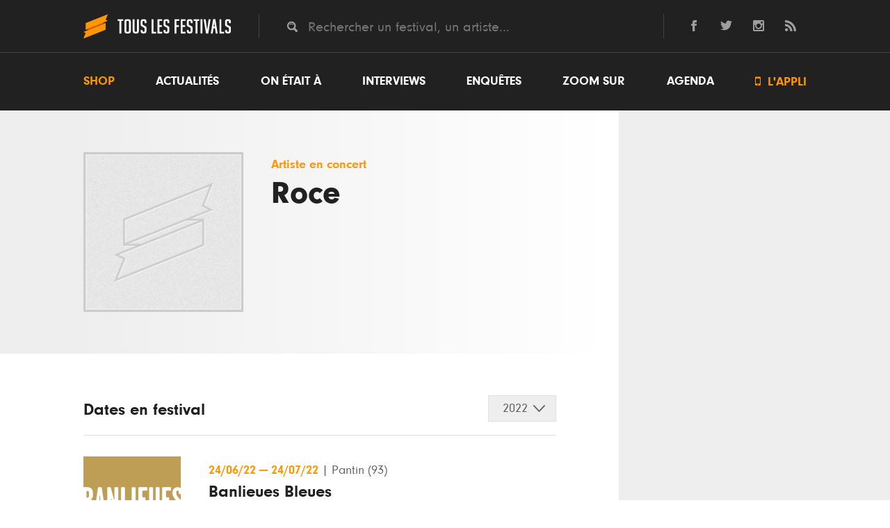

--- FILE ---
content_type: text/html; charset=UTF-8
request_url: https://www.touslesfestivals.com/artiste/roce
body_size: 9807
content:
<!doctype html>
<html lang="fr">
<head>
    <meta charset="utf-8">

        <title>	Roce en concert en Festivals - Toutes les dates de sa tournée
 - Tous les Festivals</title>

    	<meta name="description" content="Retrouvez toutes les dates de Roce en festivals cet été.  " />
	<link rel="canonical" href="https://www.touslesfestivals.com/artiste/roce" />
    <meta name='robots' content='index, follow, max-image-preview:large, max-snippet:-1, max-video-preview:-1' />

    	<meta property="og:url" content="https://www.touslesfestivals.com/artiste/roce" />
	<meta property="og:title" content="Roce en concert en Festivals - Toutes les dates de sa tournée" />
	<meta property="og:description" content="Retrouvez toutes les dates de Roce en festivals cet été.  " />
	<meta property="og:type" content="article" />
	<meta property="article:section" content="Artiste" />

    <link rel="icon" type="image/ico" href="https://www.touslesfestivals.com/img/favicon.ico">
    <meta name="base_url" content="https://www.touslesfestivals.com">

    <link media="all" type="text/css" rel="stylesheet" href="https://www.touslesfestivals.com/css/reset.css">

    <link media="all" type="text/css" rel="stylesheet" href="https://www.touslesfestivals.com/css/fontawesome/font.css">

    <link media="all" type="text/css" rel="stylesheet" href="https://www.touslesfestivals.com/css/styles.css">

    <link media="all" type="text/css" rel="stylesheet" href="https://www.touslesfestivals.com/css/breakpoint.css">


    
    
    
    

    <meta name="MobileOptimized" content="width">
    <meta name="HandheldFriendly" content="true">
    <meta name="viewport" content="width=device-width, initial-scale=1, maximum-scale=1.0, user-scalable=0"/>
    <meta http-equiv="cleartype" content="on">

</head>

<body>

            <header class="page-header" id="header">
            <div class="header-top">
            <div class="limiter">
                <div class="logo">
                    <a href="https://www.touslesfestivals.com">
                        <img src="https://www.touslesfestivals.com/img/logo.svg">
                        <div class="site-title">Tous les festivals</div>
                    </a>
                    <div class="menu-mobile">
                        <svg xmlns="http://www.w3.org/2000/svg" width="24" height="24" viewBox="0 0 24 24"><path d="M24 6h-24v-4h24v4zm0 4h-24v4h24v-4zm0 8h-24v4h24v-4z"/></svg>
                    </div>
                </div>
                <div class="quicksearch">
                    <input placeholder="Rechercher un festival, un artiste..." class="tt-search" name="search" type="text" value="">
                </div>
                <div class="social-links">
                    <ul>
    <li>
        <a href="http://facebook.com/touslesfestivals" class="lien-ext link-fb">
            <svg version="1.1" xmlns="http://www.w3.org/2000/svg" xmlns:xlink="http://www.w3.org/1999/xlink" x="0px" y="0px" viewBox="0 0 24 24" style="enable-background:new 0 0 24 24;" xml:space="preserve">
                <path id="facebook-1" d="M9,8H6v4h3v12h5V12h3.642L18,8h-4c0,0,0-0.872,0-1.667C14,5.378,14.192,5,15.115,5C15.859,5,18,5,18,5V0c0,0-3.219,0-3.808,0C10.596,0,9,1.583,9,4.615C9,7.256,9,8,9,8z"/>
            </svg>
        </a>
    </li>
    <li>
        <a href="http://twitter.com/tslesfestivals" class="lien-ext link-tw">
            <svg version="1.1" xmlns="http://www.w3.org/2000/svg" xmlns:xlink="http://www.w3.org/1999/xlink" x="0px" y="0px" viewBox="0 0 24 24" style="enable-background:new 0 0 24 24;" xml:space="preserve">
                <path id="twitter-1" d="M24,4.557c-0.883,0.392-1.832,0.656-2.828,0.775c1.017-0.609,1.798-1.574,2.165-2.724c-0.951,0.564-2.005,0.974-3.127,1.195c-0.897-0.957-2.178-1.555-3.594-1.555c-3.179,0-5.515,2.966-4.797,6.045C7.728,8.088,4.1,6.128,1.671,3.149c-1.29,2.213-0.669,5.108,1.523,6.574C2.388,9.697,1.628,9.476,0.965,9.107c-0.054,2.281,1.581,4.415,3.949,4.89c-0.693,0.188-1.452,0.231-2.224,0.084c0.626,1.956,2.444,3.38,4.6,3.42C5.22,19.123,2.612,19.848,0,19.54c2.179,1.396,4.768,2.212,7.548,2.212c9.142,0,14.307-7.721,13.995-14.646C22.505,6.411,23.34,5.544,24,4.557z"/>
            </svg>
        </a>
    </li>

    <li>
        <a href="https://www.instagram.com/touslesfestivals/" class="lien-ext link-ins">
            <svg version="1.1" xmlns="http://www.w3.org/2000/svg" xmlns:xlink="http://www.w3.org/1999/xlink" x="0px" y="0px" viewBox="0 0 24 24" style="enable-background:new 0 0 24 24;" xml:space="preserve">
                <path id="instagram-6" class="st0" d="M21.231,0H2.769C1.24,0,0,1.24,0,2.769v18.46C0,22.76,1.24,24,2.769,24h18.463C22.761,24,24,22.76,24,21.229V2.769C24,1.24,22.761,0,21.231,0z M12,7.385c2.549,0,4.616,2.065,4.616,4.615c0,2.548-2.067,4.616-4.616,4.616S7.385,14.548,7.385,12C7.385,9.45,9.451,7.385,12,7.385z M21,20.078C21,20.587,20.587,21,20.076,21H3.924C3.413,21,3,20.587,3,20.078V10h1.897c-0.088,0.315-0.153,0.64-0.2,0.971C4.647,11.308,4.616,11.65,4.616,12c0,4.079,3.306,7.385,7.384,7.385s7.384-3.307,7.384-7.385c0-0.35-0.031-0.692-0.081-1.028c-0.047-0.331-0.112-0.656-0.2-0.971H21V20.078z M21,6.098c0,0.509-0.413,0.923-0.924,0.923h-2.174c-0.511,0-0.923-0.414-0.923-0.923V3.923c0-0.51,0.412-0.923,0.923-0.923h2.174C20.587,3,21,3.413,21,3.923V6.098z"/>
            </svg>
        </a>
    </li>
    <li class="last">
        <a href="http://www.touslesfestivals.com/rss" class="lien-ext link-rss">
            <svg version="1.1" xmlns="http://www.w3.org/2000/svg" xmlns:xlink="http://www.w3.org/1999/xlink" x="0px" y="0px" viewBox="0 0 24 24" style="enable-background:new 0 0 24 24;" xml:space="preserve">
                <path id="rss-1" d="M6.503,20.752C6.503,22.546,5.047,24,3.252,24C1.456,24,0,22.546,0,20.752c0-1.793,1.456-3.247,3.252-3.247C5.047,17.505,6.503,18.959,6.503,20.752z M0,8.18v4.811C6.05,13.053,10.96,17.957,11.022,24h4.817C15.777,15.29,8.721,8.242,0,8.18z M0,4.812C10.58,4.858,19.152,13.406,19.183,24H24C23.97,10.769,13.244,0.046,0,0V4.812z"/>
            </svg>
        </a>
    </li>
</ul>                </div>
            </div>
            <div class="clear"></div>
        </div>
        <nav class="menu-wrapper" id="menu">
            <div class="limiter">
                <ul class="menu"><li class="first"><a href="https://buy.stripe.com/14kcQQdwH9cS2e4001">Shop</a></li><li><a href="https://www.touslesfestivals.com/actualites">Actualités</a></li><li><a href="https://www.touslesfestivals.com/on-etait-a">On était à</a></li><li><a href="https://www.touslesfestivals.com/interviews">Interviews</a></li><li><a href="https://www.touslesfestivals.com/enquete">Enquêtes</a></li><li><a href="https://www.touslesfestivals.com/zoom-sur">Zoom sur</a></li><li class="agenda"><a href="https://www.touslesfestivals.com/agenda">Agenda</a></li><li class="last appli"><a href="https://www.touslesfestivals.com/application"><span class="icon"></span> L'appli</a></li></ul>
            </div>
        </nav>
    </header>


                    <main class="page-content">
        
        	<div class="limiter">
		<div class="main-content agenda-detail">

			<section class="content">

				<div class="event event-full">
					<div class="event-header-wrapper">
						<div class="event-header">
							<figure class="event-image">
								<img src="/img/default.jpg" alt="Roce">
							</figure>
							<div class="event-header-infos">
								<div class="event-header-infos-date">
									Artiste en concert
								</div>
								<h1 class="event-title">Roce</h1>
							</div>
						</div>
					</div>

					<div class="event-content-wrapper">
						<div class="event-body-wrapper">
							<div class="bg-left-white"></div>

															<div class="event-body">

									<div class="event-body-header">
										<div class="event-body-title">Dates en festival</div>
										<div class="dropdown-select">
											<div class="dropdown-select-title-wrapper report">
												<div class="dropdown-select-title"></div>
											</div>
											<ul class="event-body-selector onetaita">
																																					<li id="onetaita-2022">
														2022
													</li>
																									<li id="onetaita-2019">
														2019
													</li>
																									<li id="onetaita-2014">
														2014
													</li>
																									<li id="onetaita-2013">
														2013
													</li>
																									<li id="onetaita-2012">
														2012
													</li>
																									<li id="onetaita-2011">
														2011
													</li>
																									<li id="onetaita-2010">
														2010
													</li>
																									<li id="onetaita-2009">
														2009
													</li>
																									<li id="onetaita-2007">
														2007
													</li>
																									<li id="onetaita-2006">
														2006
													</li>
																							</ul>
										</div>
										<div class="clear"></div>
									</div>
									<div class="event-body-content">
										<div class="article-list on-etait-a">
											<ul class="on-etait-a-list">
																									<li class="onetaita-2022">
														<ul class="agenda-full-list">
																														<ul class="agenda-full-list">
                    <li class="agenda-full-item">
                <a href="https://www.touslesfestivals.com/banlieues-bleues" class="agenda-full-link">
                    <figure class="festival-image">
                        <img src="https://www.touslesfestivals.com/caches/2927d511950db47a72bb5126cf51131cf8411f98-140x140-outbound.png" alt="Banlieues Bleues">
                    </figure>
                    <div class="agenda-item-wrapper">
                        <div class="event-header-infos-date">
                            <span class="event-date">
                                                                    <time datetime="2022-06-24T00:00:00">
                                        24/06/22
                                    </time>
                                    <span> — </span>
                                    <time datetime="2022-07-24T00:00:00">
                                        24/07/22
                                    </time>
                                                            </span>
                            <span class="event-lieu">
                                <span> | </span>
                                                                    Pantin
                                                                                                    (93)
                                                            </span>
                        </div>

                                                    <div class="event-title">Banlieues Bleues</div>
                        
                                                    <ul class="event-edition-headliners">
                                <li><span >Melingo</span>, </li><li><span >Ostrakinda </span>, </li><li><span >Naissam Jalal</span>, </li><li><span >Sam Mangwana</span>, </li><li><span >Magic Malik</span>, </li><li><span >Scuru Fitchadu</span>, </li><li><span >Kokoroko</li>
                            </ul>
                        
                    </div>

                </a>
            </li>

            </ul>
														</ul>
													</li>
																									<li class="onetaita-2019">
														<ul class="agenda-full-list">
																														<ul class="agenda-full-list">
                    <li class="agenda-full-item">
                <a href="https://www.touslesfestivals.com/arabofolies" class="agenda-full-link">
                    <figure class="festival-image">
                        <img src="https://www.touslesfestivals.com/caches/d9ca16496f18911d2c65ab63bf80bed3754d80ee-140x140-outbound.png" alt="Arabofolies">
                    </figure>
                    <div class="agenda-item-wrapper">
                        <div class="event-header-infos-date">
                            <span class="event-date">
                                                                    <time datetime="2019-03-01T00:00:00">
                                        01/03/19
                                    </time>
                                    <span> — </span>
                                    <time datetime="2019-10-27T00:00:00">
                                        27/10/19
                                    </time>
                                                            </span>
                            <span class="event-lieu">
                                <span> | </span>
                                                                    Paris
                                                                                                    (75)
                                                            </span>
                        </div>

                                                    <div class="event-title">Arabofolies</div>
                        
                                                    <ul class="event-edition-headliners">
                                <li><span >Amir Elsaffar</span>, </li><li><span >Meta </span>, </li><li><span >Yazz Ahmed</span>, </li><li><span >Tariqa Qadiriya Hamdouchiya</span>, </li><li><span >Mercan Dede</span>, </li><li><span >Bab Assalam</span>, </li><li><span >Ensemble Al Kindi</li>
                            </ul>
                        
                    </div>

                </a>
            </li>

                    <li class="agenda-full-item">
                <a href="https://www.touslesfestivals.com/festival-de-marne" class="agenda-full-link">
                    <figure class="festival-image">
                        <img src="https://www.touslesfestivals.com/caches/deb46fd4ea1e75db892001dd0c15d6cb7403c97c-140x140-outbound.jpg" alt="Festi&#039;Val de Marne">
                    </figure>
                    <div class="agenda-item-wrapper">
                        <div class="event-header-infos-date">
                            <span class="event-date">
                                                                    <time datetime="2019-10-04T00:00:00">
                                        04/10/19
                                    </time>
                                    <span> — </span>
                                    <time datetime="2019-10-19T00:00:00">
                                        19/10/19
                                    </time>
                                                            </span>
                            <span class="event-lieu">
                                <span> | </span>
                                                                    Ivry-sur-Seine
                                                                                                    (94)
                                                            </span>
                        </div>

                                                    <div class="event-title">Festi'Val de Marne</div>
                        
                                                    <ul class="event-edition-headliners">
                                <li><span >Marjolaine Piemont</span>, </li><li><span >Aimee De La Salle</span>, </li><li><span >Minibus « Ma Famille En Papier »</span>, </li><li><span >Rue Leprest</span>, </li><li><span >Bertrand Belin</span>, </li><li><span >Gauvain Sers</span>, </li><li><span >Al Tarba</li>
                            </ul>
                        
                    </div>

                </a>
            </li>

            </ul>
														</ul>
													</li>
																									<li class="onetaita-2014">
														<ul class="agenda-full-list">
																														<ul class="agenda-full-list">
                    <li class="agenda-full-item">
                <a href="https://www.touslesfestivals.com/detours-de-chant" class="agenda-full-link">
                    <figure class="festival-image">
                        <img src="https://www.touslesfestivals.com/caches/a239aedf6d963dd4c6b6124be71d317471c560e1-140x140-outbound.jpg" alt="D&eacute;tours de Chant">
                    </figure>
                    <div class="agenda-item-wrapper">
                        <div class="event-header-infos-date">
                            <span class="event-date">
                                                                    <time datetime="2014-01-28T00:00:00">
                                        28/01/14
                                    </time>
                                    <span> — </span>
                                    <time datetime="2014-02-08T00:00:00">
                                        08/02/14
                                    </time>
                                                            </span>
                            <span class="event-lieu">
                                <span> | </span>
                                                                    Toulouse
                                                                                                    (31)
                                                            </span>
                        </div>

                                                    <div class="event-title">Détours de Chant</div>
                        
                                                    <ul class="event-edition-headliners">
                                <li><span >Gul</span>, </li><li><span >Jacques Higelin</span>, </li><li><span >Marin</span>, </li><li><span >Delinquante</span>, </li><li><span >La Reine Des Aveugles</span>, </li><li><span >Kalakan</li>
                            </ul>
                        
                    </div>

                </a>
            </li>

            </ul>
														</ul>
													</li>
																									<li class="onetaita-2013">
														<ul class="agenda-full-list">
																														<ul class="agenda-full-list">
                    <li class="agenda-full-item">
                <a href="https://www.touslesfestivals.com/hip-opsession" class="agenda-full-link">
                    <figure class="festival-image">
                        <img src="https://www.touslesfestivals.com/caches/d4f0c094ea0501375390d5adec70675541442d88-140x140-outbound.jpg" alt="Hip Opsession">
                    </figure>
                    <div class="agenda-item-wrapper">
                        <div class="event-header-infos-date">
                            <span class="event-date">
                                                                    <time datetime="2013-02-07T00:00:00">
                                        07/02/13
                                    </time>
                                    <span> — </span>
                                    <time datetime="2013-03-02T00:00:00">
                                        02/03/13
                                    </time>
                                                            </span>
                            <span class="event-lieu">
                                <span> | </span>
                                                                    Nantes
                                                                                                    (44)
                                                            </span>
                        </div>

                                                    <div class="event-title">Hip Opsession</div>
                        
                                                    <ul class="event-edition-headliners">
                                <li><span >Bionicologists</span>, </li><li><span >Soweto Kinch</span>, </li><li><span >Time Bomb</span>, </li><li><span >Dj Heron X</span>, </li><li><span >Chilly Jay</span>, </li><li><span >End Of The Weak</span>, </li><li><span >Dj One Up</li>
                            </ul>
                        
                    </div>

                </a>
            </li>

                    <li class="agenda-full-item">
                <a href="https://www.touslesfestivals.com/festival-avec-le-temps" class="agenda-full-link">
                    <figure class="festival-image">
                        <img src="https://www.touslesfestivals.com/caches/a40bb294cbfcf8c38e7f20eb1b4c73d096931a41-140x140-outbound.jpg" alt="Festival Avec Le Temps">
                    </figure>
                    <div class="agenda-item-wrapper">
                        <div class="event-header-infos-date">
                            <span class="event-date">
                                                                    <time datetime="2013-03-16T00:00:00">
                                        16/03/13
                                    </time>
                                    <span> — </span>
                                    <time datetime="2013-03-27T00:00:00">
                                        27/03/13
                                    </time>
                                                            </span>
                            <span class="event-lieu">
                                <span> | </span>
                                                                    Marseille
                                                                                                    (13)
                                                            </span>
                        </div>

                                                    <div class="event-title">Festival Avec Le Temps</div>
                        
                                                    <ul class="event-edition-headliners">
                                <li><span >Dominique A</span>, </li><li><span >Arthur H</span>, </li><li><span >Marcel Kanche</span>, </li><li><span >Jean Louis Murat</span>, </li><li><span >La Rue Ketanou</span>, </li><li><span >Michel Jonasz</span>, </li><li><span >Julien Clerc</li>
                            </ul>
                        
                    </div>

                </a>
            </li>

                    <li class="agenda-full-item">
                <a href="https://www.touslesfestivals.com/loriginal-festival" class="agenda-full-link">
                    <figure class="festival-image">
                        <img src="https://www.touslesfestivals.com/caches/7a9ccaf6afb2ffd2390e8654c9f4cde617d58402-140x140-outbound.jpg" alt="L&#039;Original Festival">
                    </figure>
                    <div class="agenda-item-wrapper">
                        <div class="event-header-infos-date">
                            <span class="event-date">
                                                                    <time datetime="2013-03-28T00:00:00">
                                        28/03/13
                                    </time>
                                    <span> — </span>
                                    <time datetime="2013-04-28T00:00:00">
                                        28/04/13
                                    </time>
                                                            </span>
                            <span class="event-lieu">
                                <span> | </span>
                                                                    Villeurbanne
                                                                                                    (69)
                                                            </span>
                        </div>

                                                    <div class="event-title">L'Original Festival</div>
                        
                                                    <ul class="event-edition-headliners">
                                <li><span >Kery James</span>, </li><li><span >Tha Dogg Pound</span>, </li><li><span >Pockemon Crew</span>, </li><li><span >1995</span>, </li><li><span >Doom / Mf Doom</span>, </li><li><span >Keny Arkana</span>, </li><li><span >Disiz</li>
                            </ul>
                        
                    </div>

                </a>
            </li>

                    <li class="agenda-full-item">
                <a href="https://www.touslesfestivals.com/banlieues-bleues" class="agenda-full-link">
                    <figure class="festival-image">
                        <img src="https://www.touslesfestivals.com/caches/2927d511950db47a72bb5126cf51131cf8411f98-140x140-outbound.png" alt="Banlieues Bleues">
                    </figure>
                    <div class="agenda-item-wrapper">
                        <div class="event-header-infos-date">
                            <span class="event-date">
                                                                    <time datetime="2013-04-05T00:00:00">
                                        05/04/13
                                    </time>
                                    <span> — </span>
                                    <time datetime="2013-04-26T00:00:00">
                                        26/04/13
                                    </time>
                                                            </span>
                            <span class="event-lieu">
                                <span> | </span>
                                                                    Pantin
                                                                                                    (93)
                                                            </span>
                        </div>

                                                    <div class="event-title">Banlieues Bleues</div>
                        
                                                    <ul class="event-edition-headliners">
                                <li><span >Ukandanz</span>, </li><li><span >Yom</span>, </li><li><span >Bachar Mar Khalife</span>, </li><li><span >Kamilya Jubran</span>, </li><li><span >Toumani Et Sidiki Diabate</span>, </li><li><span >Daniel Humair</span>, </li><li><span >Soweto Kinch</li>
                            </ul>
                        
                    </div>

                </a>
            </li>

                    <li class="agenda-full-item">
                <a href="https://www.touslesfestivals.com/les-mauvaises-graines" class="agenda-full-link">
                    <figure class="festival-image">
                        <img src="https://www.touslesfestivals.com/caches/c00218363a5dd02355ef9f662d8c53f2075dbabc-140x140-outbound.jpg" alt="Les Mauvaises Graines">
                    </figure>
                    <div class="agenda-item-wrapper">
                        <div class="event-header-infos-date">
                            <span class="event-date">
                                                                    <time datetime="2013-09-06T00:00:00">
                                        06/09/13
                                    </time>
                                    <span> — </span>
                                    <time datetime="2013-09-07T00:00:00">
                                        07/09/13
                                    </time>
                                                            </span>
                            <span class="event-lieu">
                                <span> | </span>
                                                                    Verneuil-sur-Avre
                                                                                                    (27)
                                                            </span>
                        </div>

                                                    <div class="event-title">Les Mauvaises Graines</div>
                        
                                                    <ul class="event-edition-headliners">
                                <li><span >Roce</span>, </li><li><span >Rover</li>
                            </ul>
                        
                    </div>

                </a>
            </li>

                    <li class="agenda-full-item">
                <a href="https://www.touslesfestivals.com/festival-de-marne" class="agenda-full-link">
                    <figure class="festival-image">
                        <img src="https://www.touslesfestivals.com/caches/deb46fd4ea1e75db892001dd0c15d6cb7403c97c-140x140-outbound.jpg" alt="Festi&#039;Val de Marne">
                    </figure>
                    <div class="agenda-item-wrapper">
                        <div class="event-header-infos-date">
                            <span class="event-date">
                                                                    <time datetime="2013-10-01T00:00:00">
                                        01/10/13
                                    </time>
                                    <span> — </span>
                                    <time datetime="2013-10-19T00:00:00">
                                        19/10/13
                                    </time>
                                                            </span>
                            <span class="event-lieu">
                                <span> | </span>
                                                                    Ivry-sur-Seine
                                                                                                    (94)
                                                            </span>
                        </div>

                                                    <div class="event-title">Festi'Val de Marne</div>
                        
                                                    <ul class="event-edition-headliners">
                                <li><span >Alex Beaupain</span>, </li><li><span >David Sire</span>, </li><li><span >Thomas Fersen</span>, </li><li><span >Sanseverino</span>, </li><li><span >Oxmo Puccino</span>, </li><li><span >Arno</span>, </li><li><span >Andre Minvielle</li>
                            </ul>
                        
                    </div>

                </a>
            </li>

            </ul>
														</ul>
													</li>
																									<li class="onetaita-2012">
														<ul class="agenda-full-list">
																														<ul class="agenda-full-list">
                    <li class="agenda-full-item">
                <a href="https://www.touslesfestivals.com/hip-opsession" class="agenda-full-link">
                    <figure class="festival-image">
                        <img src="https://www.touslesfestivals.com/caches/d4f0c094ea0501375390d5adec70675541442d88-140x140-outbound.jpg" alt="Hip Opsession">
                    </figure>
                    <div class="agenda-item-wrapper">
                        <div class="event-header-infos-date">
                            <span class="event-date">
                                                                    <time datetime="2012-02-04T00:00:00">
                                        04/02/12
                                    </time>
                                    <span> — </span>
                                    <time datetime="2012-02-25T00:00:00">
                                        25/02/12
                                    </time>
                                                            </span>
                            <span class="event-lieu">
                                <span> | </span>
                                                                    Nantes
                                                                                                    (44)
                                                            </span>
                        </div>

                                                    <div class="event-title">Hip Opsession</div>
                        
                                                    <ul class="event-edition-headliners">
                                <li><span >Flo & Alice</span>, </li><li><span >Blake Worrell</span>, </li><li><span >Dr Vince</span>, </li><li><span >La Brume Roze</span>, </li><li><span >Dj Netik</span>, </li><li><span >Chilly Jay</li>
                            </ul>
                        
                    </div>

                </a>
            </li>

                    <li class="agenda-full-item">
                <a href="https://www.touslesfestivals.com/les-invites-de-villeurbanne" class="agenda-full-link">
                    <figure class="festival-image">
                        <img src="https://www.touslesfestivals.com/caches/0939fd90f7b49542674443a34e79340020909cb6-140x140-outbound.jpg" alt="Les Invites De Villeurbanne">
                    </figure>
                    <div class="agenda-item-wrapper">
                        <div class="event-header-infos-date">
                            <span class="event-date">
                                                                    <time datetime="2012-06-20T00:00:00">
                                        20/06/12
                                    </time>
                                    <span> — </span>
                                    <time datetime="2012-06-23T00:00:00">
                                        23/06/12
                                    </time>
                                                            </span>
                            <span class="event-lieu">
                                <span> | </span>
                                                                    Villeurbanne
                                                                                                    (69)
                                                            </span>
                        </div>

                                                    <div class="event-title">Les Invites De Villeurbanne</div>
                        
                                                    <ul class="event-edition-headliners">
                                <li><span >Roce</span>, </li><li><span >Les Grooms</span>, </li><li><span >Boogers</span>, </li><li><span >Brigitte Fontaine</span>, </li><li><span >Didier Super</span>, </li><li><span >Monofocus</span>, </li><li><span >General Elektriks</li>
                            </ul>
                        
                    </div>

                </a>
            </li>

            </ul>
														</ul>
													</li>
																									<li class="onetaita-2011">
														<ul class="agenda-full-list">
																														<ul class="agenda-full-list">
                    <li class="agenda-full-item">
                <a href="https://www.touslesfestivals.com/hip-opsession" class="agenda-full-link">
                    <figure class="festival-image">
                        <img src="https://www.touslesfestivals.com/caches/d4f0c094ea0501375390d5adec70675541442d88-140x140-outbound.jpg" alt="Hip Opsession">
                    </figure>
                    <div class="agenda-item-wrapper">
                        <div class="event-header-infos-date">
                            <span class="event-date">
                                                                    <time datetime="2011-02-18T00:00:00">
                                        18/02/11
                                    </time>
                                    <span> — </span>
                                    <time datetime="2011-03-06T00:00:00">
                                        06/03/11
                                    </time>
                                                            </span>
                            <span class="event-lieu">
                                <span> | </span>
                                                                    Nantes
                                                                                                    (44)
                                                            </span>
                        </div>

                                                    <div class="event-title">Hip Opsession</div>
                        
                                                    <ul class="event-edition-headliners">
                                <li><span >Mop / Mash Out Posse </span>, </li><li><span >Dj Damage</span>, </li><li><span >Asm - A State Of Mind</span>, </li><li><span >Mansour</span>, </li><li><span >Tony Touch</span>, </li><li><span >La Rumeur</span>, </li><li><span >Radix</li>
                            </ul>
                        
                    </div>

                </a>
            </li>

                    <li class="agenda-full-item">
                <a href="https://www.touslesfestivals.com/banlieues-bleues" class="agenda-full-link">
                    <figure class="festival-image">
                        <img src="https://www.touslesfestivals.com/caches/2927d511950db47a72bb5126cf51131cf8411f98-140x140-outbound.png" alt="Banlieues Bleues">
                    </figure>
                    <div class="agenda-item-wrapper">
                        <div class="event-header-infos-date">
                            <span class="event-date">
                                                                    <time datetime="2011-03-11T00:00:00">
                                        11/03/11
                                    </time>
                                    <span> — </span>
                                    <time datetime="2011-04-08T00:00:00">
                                        08/04/11
                                    </time>
                                                            </span>
                            <span class="event-lieu">
                                <span> | </span>
                                                                    Pantin
                                                                                                    (93)
                                                            </span>
                        </div>

                                                    <div class="event-title">Banlieues Bleues</div>
                        
                                                    <ul class="event-edition-headliners">
                                <li><span >Aziz Sahmaoui</span>, </li><li><span >Seun Kuti</span>, </li><li><span >Michel Portal</span>, </li><li><span >Onj / Orchestre National De Jazz</span>, </li><li><span >Esperanza Spalding</span>, </li><li><span >Compagnie Des Musiques A Ouir</span>, </li><li><span >Roberto Fonseca</li>
                            </ul>
                        
                    </div>

                </a>
            </li>

                    <li class="agenda-full-item">
                <a href="https://www.touslesfestivals.com/festival-chorus" class="agenda-full-link">
                    <figure class="festival-image">
                        <img src="https://www.touslesfestivals.com/caches/ca87067ecfbb3600e44287ddd53d953e2cd0ee8c-140x140-outbound.jpg" alt="Festival Chorus">
                    </figure>
                    <div class="agenda-item-wrapper">
                        <div class="event-header-infos-date">
                            <span class="event-date">
                                                                    <time datetime="2011-03-12T00:00:00">
                                        12/03/11
                                    </time>
                                    <span> — </span>
                                    <time datetime="2011-03-26T00:00:00">
                                        26/03/11
                                    </time>
                                                            </span>
                            <span class="event-lieu">
                                <span> | </span>
                                                                    Puteaux
                                                                                                    (92)
                                                            </span>
                        </div>

                                                    <div class="event-title">Festival Chorus</div>
                        
                                                    <ul class="event-edition-headliners">
                                <li><span >Seun Kuti</span>, </li><li><span >Marianne Faithfull</span>, </li><li><span >Antoine Herve</span>, </li><li><span >Baloji</span>, </li><li><span >Eiffel</span>, </li><li><span >Idir</span>, </li><li><span >Arno</li>
                            </ul>
                        
                    </div>

                </a>
            </li>

                    <li class="agenda-full-item">
                <a href="https://www.touslesfestivals.com/paroles-et-musiques" class="agenda-full-link">
                    <figure class="festival-image">
                        <img src="https://www.touslesfestivals.com/caches/d23d40662ea4141edb1eba23c54ff2f07c897cd1-140x140-outbound.jpg" alt="Paroles et Musiques">
                    </figure>
                    <div class="agenda-item-wrapper">
                        <div class="event-header-infos-date">
                            <span class="event-date">
                                                                    <time datetime="2011-06-01T00:00:00">
                                        01/06/11
                                    </time>
                                    <span> — </span>
                                    <time datetime="2011-06-05T00:00:00">
                                        05/06/11
                                    </time>
                                                            </span>
                            <span class="event-lieu">
                                <span> | </span>
                                                                    Saint-Étienne
                                                                                                    (42)
                                                            </span>
                        </div>

                                                    <div class="event-title">Paroles et Musiques</div>
                        
                                                    <ul class="event-edition-headliners">
                                <li><span >Medi</span>, </li><li><span >Bernard Lavilliers</span>, </li><li><span >Mathieu Boogaerts</span>, </li><li><span >Hangar</span>, </li><li><span >Pierre Lapointe</span>, </li><li><span >Oldelaf</span>, </li><li><span >Altam</li>
                            </ul>
                        
                    </div>

                </a>
            </li>

                    <li class="agenda-full-item">
                <a href="https://www.touslesfestivals.com/jazzapassa" class="agenda-full-link">
                    <figure class="festival-image">
                        <img src="https://www.touslesfestivals.com/caches/69cf4756a4cf483b5752716af84cb2faed969148-140x140-outbound.jpg" alt="Jazzapassa">
                    </figure>
                    <div class="agenda-item-wrapper">
                        <div class="event-header-infos-date">
                            <span class="event-date">
                                                                    <time datetime="2011-06-25T00:00:00">
                                        25/06
                                    </time>
                                                            </span>
                            <span class="event-lieu">
                                <span> | </span>
                                                                    Passa
                                                                                                    (66)
                                                            </span>
                        </div>

                                                    <div class="event-title">Jazzapassa</div>
                        
                                                    <ul class="event-edition-headliners">
                                <li><span >Bojan Z</li>
                            </ul>
                        
                    </div>

                </a>
            </li>

                    <li class="agenda-full-item">
                <a href="https://www.touslesfestivals.com/fete-de-lhumanite" class="agenda-full-link">
                    <figure class="festival-image">
                        <img src="https://www.touslesfestivals.com/caches/3e3bbca55ec032a29c2bdcaba11843ed0a94f2ef-140x140-outbound.png" alt="F&ecirc;te De L&#039;Humanit&eacute;">
                    </figure>
                    <div class="agenda-item-wrapper">
                        <div class="event-header-infos-date">
                            <span class="event-date">
                                                                    <time datetime="2011-09-16T00:00:00">
                                        16/09/11
                                    </time>
                                    <span> — </span>
                                    <time datetime="2011-09-18T00:00:00">
                                        18/09/11
                                    </time>
                                                            </span>
                            <span class="event-lieu">
                                <span> | </span>
                                                                    Le Plessis-Pâté
                                                                                                    (91)
                                                            </span>
                        </div>

                                                    <div class="event-title">Fête De L'Humanité</div>
                        
                                                    <ul class="event-edition-headliners">
                                <li><span >Soprano</span>, </li><li><span >Bernard Lavilliers</span>, </li><li><span >Hk & Les Saltimbanks </li>
                            </ul>
                        
                    </div>

                </a>
            </li>

            </ul>
														</ul>
													</li>
																									<li class="onetaita-2010">
														<ul class="agenda-full-list">
																														<ul class="agenda-full-list">
                    <li class="agenda-full-item">
                <a href="https://www.touslesfestivals.com/printemps-de-bourges" class="agenda-full-link">
                    <figure class="festival-image">
                        <img src="https://www.touslesfestivals.com/caches/6cf60edacda4073b97cf77e9cdc99f12c793b5e1-140x140-outbound.png" alt="Printemps de Bourges">
                    </figure>
                    <div class="agenda-item-wrapper">
                        <div class="event-header-infos-date">
                            <span class="event-date">
                                                                    <time datetime="2010-04-13T00:00:00">
                                        13/04/10
                                    </time>
                                    <span> — </span>
                                    <time datetime="2010-04-18T00:00:00">
                                        18/04/10
                                    </time>
                                                            </span>
                            <span class="event-lieu">
                                <span> | </span>
                                                                    Bourges
                                                                                                    (18)
                                                            </span>
                        </div>

                                                    <div class="event-title">Printemps de Bourges</div>
                        
                                                    <ul class="event-edition-headliners">
                                <li><span >Plastiscines</span>, </li><li><span >Ben Mazue</span>, </li><li><span >The Brian Jonestown Massacre</span>, </li><li><span >Foals</span>, </li><li><span >Beat Assailant</span>, </li><li><span >Mustang</span>, </li><li><span >Danakil</li>
                            </ul>
                        
                    </div>

                </a>
            </li>

                    <li class="agenda-full-item">
                <a href="https://www.touslesfestivals.com/festival-sur-les-pointes" class="agenda-full-link">
                    <figure class="festival-image">
                        <img src="https://www.touslesfestivals.com/caches/cb5a3d385c08612ea759e4e6fd97f5fc935852e7-140x140-outbound.jpg" alt="Festival Sur Les Pointes">
                    </figure>
                    <div class="agenda-item-wrapper">
                        <div class="event-header-infos-date">
                            <span class="event-date">
                                                                    <time datetime="2010-05-21T00:00:00">
                                        21/05/10
                                    </time>
                                    <span> — </span>
                                    <time datetime="2010-05-22T00:00:00">
                                        22/05/10
                                    </time>
                                                            </span>
                            <span class="event-lieu">
                                <span> | </span>
                                                                    Vitry-sur-Seine
                                                                                                    (94)
                                                            </span>
                        </div>

                                                    <div class="event-title">Festival Sur Les Pointes</div>
                        
                                                    <ul class="event-edition-headliners">
                                <li><span >La Rumeur</span>, </li><li><span >La Rue Ketanou</li>
                            </ul>
                        
                    </div>

                </a>
            </li>

                    <li class="agenda-full-item">
                <a href="https://www.touslesfestivals.com/paris-hip-hop" class="agenda-full-link">
                    <figure class="festival-image">
                        <img src="https://www.touslesfestivals.com/caches/393f25e5edb9a111770db933aa673f925aff31ae-140x140-outbound.png" alt="Paris Hip Hop">
                    </figure>
                    <div class="agenda-item-wrapper">
                        <div class="event-header-infos-date">
                            <span class="event-date">
                                                                    <time datetime="2010-06-23T00:00:00">
                                        23/06/10
                                    </time>
                                    <span> — </span>
                                    <time datetime="2010-07-04T00:00:00">
                                        04/07/10
                                    </time>
                                                            </span>
                            <span class="event-lieu">
                                <span> | </span>
                                                                    Paris
                                                                                                    (75)
                                                            </span>
                        </div>

                                                    <div class="event-title">Paris Hip Hop</div>
                        
                                                    <ul class="event-edition-headliners">
                                <li><span >Alonzo</span>, </li><li><span >Dj Kozi</span>, </li><li><span >Foreign Beggars</span>, </li><li><span >Les Sages Poetes De La Rue</span>, </li><li><span >Dee Nasty</span>, </li><li><span >Damian Jr Gong Marley</li>
                            </ul>
                        
                    </div>

                </a>
            </li>

            </ul>
														</ul>
													</li>
																									<li class="onetaita-2009">
														<ul class="agenda-full-list">
																														<ul class="agenda-full-list">
                    <li class="agenda-full-item">
                <a href="https://www.touslesfestivals.com/zikametz" class="agenda-full-link">
                    <figure class="festival-image">
                        <img src="https://www.touslesfestivals.com/caches/2f742320d1c2341d74f5e34458fe7b8b7c1834a6-140x140-outbound.jpg" alt="Zikametz">
                    </figure>
                    <div class="agenda-item-wrapper">
                        <div class="event-header-infos-date">
                            <span class="event-date">
                                                                    <time datetime="2009-09-17T00:00:00">
                                        17/09/09
                                    </time>
                                    <span> — </span>
                                    <time datetime="2009-09-20T00:00:00">
                                        20/09/09
                                    </time>
                                                            </span>
                            <span class="event-lieu">
                                <span> | </span>
                                                                    Metz
                                                                                                    (57)
                                                            </span>
                        </div>

                                                    <div class="event-title">Zikametz</div>
                        
                                                    <ul class="event-edition-headliners">
                                <li><span >Ikebana</span>, </li><li><span >Gerard Baste</span>, </li><li><span >My Only Scenery</span>, </li><li><span >Sameco</span>, </li><li><span >Housse De Racket</span>, </li><li><span >Tha Trickaz</span>, </li><li><span >Jazz From Hell</li>
                            </ul>
                        
                    </div>

                </a>
            </li>

                    <li class="agenda-full-item">
                <a href="https://www.touslesfestivals.com/zikametz" class="agenda-full-link">
                    <figure class="festival-image">
                        <img src="https://www.touslesfestivals.com/caches/default-140x140-outbound.jpg" alt="Zikametz">
                    </figure>
                    <div class="agenda-item-wrapper">
                        <div class="event-header-infos-date">
                            <span class="event-date">
                                                                    <time datetime="2009-09-17T00:00:00">
                                        17/09/09
                                    </time>
                                    <span> — </span>
                                    <time datetime="2009-09-20T00:00:00">
                                        20/09/09
                                    </time>
                                                            </span>
                            <span class="event-lieu">
                                <span> | </span>
                                                                    Metz
                                                                                                    (57)
                                                            </span>
                        </div>

                                                    <div class="event-title">Zikametz</div>
                        
                                                    <ul class="event-edition-headliners">
                                <li><span >Ikebana</span>, </li><li><span >Gerard Baste</span>, </li><li><span >My Only Scenery</span>, </li><li><span >Sameco</span>, </li><li><span >Housse De Racket</span>, </li><li><span >Tha Trickaz</span>, </li><li><span >Jazz From Hell</li>
                            </ul>
                        
                    </div>

                </a>
            </li>

            </ul>
														</ul>
													</li>
																									<li class="onetaita-2007">
														<ul class="agenda-full-list">
																														<ul class="agenda-full-list">
                    <li class="agenda-full-item">
                <a href="https://www.touslesfestivals.com/printemps-de-bourges" class="agenda-full-link">
                    <figure class="festival-image">
                        <img src="https://www.touslesfestivals.com/caches/6cf60edacda4073b97cf77e9cdc99f12c793b5e1-140x140-outbound.png" alt="Printemps de Bourges">
                    </figure>
                    <div class="agenda-item-wrapper">
                        <div class="event-header-infos-date">
                            <span class="event-date">
                                                                    <time datetime="2007-04-17T00:00:00">
                                        17/04/07
                                    </time>
                                    <span> — </span>
                                    <time datetime="2007-04-21T00:00:00">
                                        21/04/07
                                    </time>
                                                            </span>
                            <span class="event-lieu">
                                <span> | </span>
                                                                    Bourges
                                                                                                    (18)
                                                            </span>
                        </div>

                                                    <div class="event-title">Printemps de Bourges</div>
                        
                                                    <ul class="event-edition-headliners">
                                <li><span >Khalid K</span>, </li><li><span >Jesse Sykes & The Sweet Hereafter</span>, </li><li><span >Mademoiselle K</span>, </li><li><span >Herman Dune</span>, </li><li><span >Mitsoura</span>, </li><li><span >Transmission 0</span>, </li><li><span >Dj Ivan Smagghe</li>
                            </ul>
                        
                    </div>

                </a>
            </li>

                    <li class="agenda-full-item">
                <a href="https://www.touslesfestivals.com/paroles-et-musiques" class="agenda-full-link">
                    <figure class="festival-image">
                        <img src="https://www.touslesfestivals.com/caches/d23d40662ea4141edb1eba23c54ff2f07c897cd1-140x140-outbound.jpg" alt="Paroles et Musiques">
                    </figure>
                    <div class="agenda-item-wrapper">
                        <div class="event-header-infos-date">
                            <span class="event-date">
                                                                    <time datetime="2007-05-05T00:00:00">
                                        05/05/07
                                    </time>
                                    <span> — </span>
                                    <time datetime="2007-05-12T00:00:00">
                                        12/05/07
                                    </time>
                                                            </span>
                            <span class="event-lieu">
                                <span> | </span>
                                                                    Saint-Étienne
                                                                                                    (42)
                                                            </span>
                        </div>

                                                    <div class="event-title">Paroles et Musiques</div>
                        
                                                    <ul class="event-edition-headliners">
                                <li><span >Roce</span>, </li><li><span >Syrano</span>, </li><li><span >Karpatt</span>, </li><li><span >Prohom</span>, </li><li><span >Jean Corti</span>, </li><li><span >Grosso Gadgetto</span>, </li><li><span >Fedayi Pacha</li>
                            </ul>
                        
                    </div>

                </a>
            </li>

                    <li class="agenda-full-item">
                <a href="https://www.touslesfestivals.com/musiques-metisses-a-angouleme" class="agenda-full-link">
                    <figure class="festival-image">
                        <img src="https://www.touslesfestivals.com/caches/c13cd083fc994c07976a7e8adca944d3496d997e-140x140-outbound.png" alt="Musiques Metisses A Angouleme">
                    </figure>
                    <div class="agenda-item-wrapper">
                        <div class="event-header-infos-date">
                            <span class="event-date">
                                                                    <time datetime="2007-05-16T00:00:00">
                                        16/05/07
                                    </time>
                                    <span> — </span>
                                    <time datetime="2007-05-19T00:00:00">
                                        19/05/07
                                    </time>
                                                            </span>
                            <span class="event-lieu">
                                <span> | </span>
                                                                    Angoulême
                                                                                                    (16)
                                                            </span>
                        </div>

                                                    <div class="event-title">Musiques Metisses A Angouleme</div>
                        
                                                    <ul class="event-edition-headliners">
                                <li><span >Omar Pene</span>, </li><li><span >Racine Mapou De Azor</span>, </li><li><span >Big Buddha</span>, </li><li><span >Papa Kourand</span>, </li><li><span >Selector Dub U</span>, </li><li><span >Simon Nwambeben</span>, </li><li><span >Rachid Taha</li>
                            </ul>
                        
                    </div>

                </a>
            </li>

            </ul>
														</ul>
													</li>
																									<li class="onetaita-2006">
														<ul class="agenda-full-list">
																														<ul class="agenda-full-list">
                    <li class="agenda-full-item">
                <a href="https://www.touslesfestivals.com/banlieues-bleues" class="agenda-full-link">
                    <figure class="festival-image">
                        <img src="https://www.touslesfestivals.com/caches/2927d511950db47a72bb5126cf51131cf8411f98-140x140-outbound.png" alt="Banlieues Bleues">
                    </figure>
                    <div class="agenda-item-wrapper">
                        <div class="event-header-infos-date">
                            <span class="event-date">
                                                                    <time datetime="2006-02-25T00:00:00">
                                        25/02/06
                                    </time>
                                    <span> — </span>
                                    <time datetime="2006-04-07T00:00:00">
                                        07/04/06
                                    </time>
                                                            </span>
                            <span class="event-lieu">
                                <span> | </span>
                                                                    Pantin
                                                                                                    (93)
                                                            </span>
                        </div>

                                                    <div class="event-title">Banlieues Bleues</div>
                        
                                                    <ul class="event-edition-headliners">
                                <li><span >The Ex</span>, </li><li><span >Omar Sosa</span>, </li><li><span >Dominique Regef</span>, </li><li><span >Newtopia Quintet</span>, </li><li><span >Roce</span>, </li><li><span >Omar Pene</span>, </li><li><span >Rodolphe Burger</li>
                            </ul>
                        
                    </div>

                </a>
            </li>

                    <li class="agenda-full-item">
                <a href="https://www.touslesfestivals.com/jazz-a-la-villette" class="agenda-full-link">
                    <figure class="festival-image">
                        <img src="https://www.touslesfestivals.com/caches/885949aeb28a6838a8edf040369d90c88d736f1c-140x140-outbound.jpg" alt="Jazz &Agrave; La Villette">
                    </figure>
                    <div class="agenda-item-wrapper">
                        <div class="event-header-infos-date">
                            <span class="event-date">
                                                                    <time datetime="2006-06-12T00:00:00">
                                        12/06/06
                                    </time>
                                    <span> — </span>
                                    <time datetime="2006-09-10T00:00:00">
                                        10/09/06
                                    </time>
                                                            </span>
                            <span class="event-lieu">
                                <span> | </span>
                                                                    Paris
                                                                                                    (75)
                                                            </span>
                        </div>

                                                    <div class="event-title">Jazz À La Villette</div>
                        
                                                    <ul class="event-edition-headliners">
                                <li><span >Nguyen Le</span>, </li><li><span >Print</span>, </li><li><span >Dgiz</span>, </li><li><span >Denis Colin</span>, </li><li><span >Ursus Minor</span>, </li><li><span >Roce</span>, </li><li><span >Hocus Pocus</li>
                            </ul>
                        
                    </div>

                </a>
            </li>

                    <li class="agenda-full-item">
                <a href="https://www.touslesfestivals.com/vibrations-urbaines" class="agenda-full-link">
                    <figure class="festival-image">
                        <img src="https://www.touslesfestivals.com/caches/24412802c11a0697cd8e564a0646b034bc0519b5-140x140-outbound.jpg" alt="Vibrations Urbaines ">
                    </figure>
                    <div class="agenda-item-wrapper">
                        <div class="event-header-infos-date">
                            <span class="event-date">
                                                                    <time datetime="2006-10-25T00:00:00">
                                        25/10/06
                                    </time>
                                    <span> — </span>
                                    <time datetime="2006-11-04T00:00:00">
                                        04/11/06
                                    </time>
                                                            </span>
                            <span class="event-lieu">
                                <span> | </span>
                                                                    Pessac
                                                                                                    (33)
                                                            </span>
                        </div>

                                                    <div class="event-title">Vibrations Urbaines </div>
                        
                                                    <ul class="event-edition-headliners">
                                <li><span >Roce</span>, </li><li><span >Ttc</span>, </li><li><span >Junior Cony</span>, </li><li><span >Kid Beyond</span>, </li><li><span >Oxmo Puccino</span>, </li><li><span >Dj Coshmar</li>
                            </ul>
                        
                    </div>

                </a>
            </li>

            </ul>
														</ul>
													</li>
																							</ul>
										</div>
									</div>

								</div>
							
						</div>

						<aside class="sidebar-event">

							
							
							
						</aside>
					</div>

				</div>
			</section>
		</div>
	</div>



        <section class="content-footer">
                    </section>

    </main>




            <footer class="page-footer">
    
        <div class="newsletter-subscription">
            <div class="newsletter-subscription-wrapper">
                <div class="stay-tuned">Stay tuned<span class="orange">.</span></div>
                <div class="newsletter-subscription-baseline">Ne manquez rien en vous inscrivant à la newsletter</div>
                <div class="newsletter-subscription-form">
                    <form method="POST" action="https://www.touslesfestivals.com/newsletter" accept-charset="UTF-8" class="newsletter"><input name="_token" type="hidden" value="3nWRYp5jS3in42GT6vrgYDM7V3Lisfn1LLNfySZ0">
                    <input placeholder="Votre adresse mail" class="email" name="email" type="text" value="">
                    <input class="submit" type="submit" value="OK">
                    </form>
                    <div id="response-newsletter" style="display:none"></div>
                </div>
            </div>
        </div>

        <div class="footer-top">
            <div class="limiter">
                <div class="logo">
                    <a href="https://www.touslesfestivals.com">
                        <img src="https://www.touslesfestivals.com/img/logo.svg">
                    </a>
                </div>
                <nav>
                    <ul class="menu"><li class="first"><a href="https://www.touslesfestivals.com/a-propos">A propos</a></li><li><a href="mailto:&#105;n&#102;%6f&#64;&#116;ous&#108;e&#115;f%65st%69%76%61&#108;%73%2e%63o&#109;">Contact</a></li><li><a href="mailto:%70u%62&#64;t&#111;&#117;sl%65&#115;%66e&#115;%74&#105;v&#97;%6cs%2ec&#111;%6d">Publicité</a></li><li class="lien-ext"><a href="http://www.festivals-awards.fr">Festivals Awards</a></li><li class="lien-ext"><a href="https://www.nuitdesfestivals.com">Nuit des festivals</a></li></ul>
                </nav>
            </div>
        </div>

        <div class="footer-bottom">
            <div class="limiter">
                <div class="social-links">
                    <span class="follow-us">Suivez-nous <span>→</span></span>
                    <ul>
    <li>
        <a href="http://facebook.com/touslesfestivals" class="lien-ext link-fb">
            <svg version="1.1" xmlns="http://www.w3.org/2000/svg" xmlns:xlink="http://www.w3.org/1999/xlink" x="0px" y="0px" viewBox="0 0 24 24" style="enable-background:new 0 0 24 24;" xml:space="preserve">
                <path id="facebook-1" d="M9,8H6v4h3v12h5V12h3.642L18,8h-4c0,0,0-0.872,0-1.667C14,5.378,14.192,5,15.115,5C15.859,5,18,5,18,5V0c0,0-3.219,0-3.808,0C10.596,0,9,1.583,9,4.615C9,7.256,9,8,9,8z"/>
            </svg>
        </a>
    </li>
    <li>
        <a href="http://twitter.com/tslesfestivals" class="lien-ext link-tw">
            <svg version="1.1" xmlns="http://www.w3.org/2000/svg" xmlns:xlink="http://www.w3.org/1999/xlink" x="0px" y="0px" viewBox="0 0 24 24" style="enable-background:new 0 0 24 24;" xml:space="preserve">
                <path id="twitter-1" d="M24,4.557c-0.883,0.392-1.832,0.656-2.828,0.775c1.017-0.609,1.798-1.574,2.165-2.724c-0.951,0.564-2.005,0.974-3.127,1.195c-0.897-0.957-2.178-1.555-3.594-1.555c-3.179,0-5.515,2.966-4.797,6.045C7.728,8.088,4.1,6.128,1.671,3.149c-1.29,2.213-0.669,5.108,1.523,6.574C2.388,9.697,1.628,9.476,0.965,9.107c-0.054,2.281,1.581,4.415,3.949,4.89c-0.693,0.188-1.452,0.231-2.224,0.084c0.626,1.956,2.444,3.38,4.6,3.42C5.22,19.123,2.612,19.848,0,19.54c2.179,1.396,4.768,2.212,7.548,2.212c9.142,0,14.307-7.721,13.995-14.646C22.505,6.411,23.34,5.544,24,4.557z"/>
            </svg>
        </a>
    </li>

    <li>
        <a href="https://www.instagram.com/touslesfestivals/" class="lien-ext link-ins">
            <svg version="1.1" xmlns="http://www.w3.org/2000/svg" xmlns:xlink="http://www.w3.org/1999/xlink" x="0px" y="0px" viewBox="0 0 24 24" style="enable-background:new 0 0 24 24;" xml:space="preserve">
                <path id="instagram-6" class="st0" d="M21.231,0H2.769C1.24,0,0,1.24,0,2.769v18.46C0,22.76,1.24,24,2.769,24h18.463C22.761,24,24,22.76,24,21.229V2.769C24,1.24,22.761,0,21.231,0z M12,7.385c2.549,0,4.616,2.065,4.616,4.615c0,2.548-2.067,4.616-4.616,4.616S7.385,14.548,7.385,12C7.385,9.45,9.451,7.385,12,7.385z M21,20.078C21,20.587,20.587,21,20.076,21H3.924C3.413,21,3,20.587,3,20.078V10h1.897c-0.088,0.315-0.153,0.64-0.2,0.971C4.647,11.308,4.616,11.65,4.616,12c0,4.079,3.306,7.385,7.384,7.385s7.384-3.307,7.384-7.385c0-0.35-0.031-0.692-0.081-1.028c-0.047-0.331-0.112-0.656-0.2-0.971H21V20.078z M21,6.098c0,0.509-0.413,0.923-0.924,0.923h-2.174c-0.511,0-0.923-0.414-0.923-0.923V3.923c0-0.51,0.412-0.923,0.923-0.923h2.174C20.587,3,21,3.413,21,3.923V6.098z"/>
            </svg>
        </a>
    </li>
    <li class="last">
        <a href="http://www.touslesfestivals.com/rss" class="lien-ext link-rss">
            <svg version="1.1" xmlns="http://www.w3.org/2000/svg" xmlns:xlink="http://www.w3.org/1999/xlink" x="0px" y="0px" viewBox="0 0 24 24" style="enable-background:new 0 0 24 24;" xml:space="preserve">
                <path id="rss-1" d="M6.503,20.752C6.503,22.546,5.047,24,3.252,24C1.456,24,0,22.546,0,20.752c0-1.793,1.456-3.247,3.252-3.247C5.047,17.505,6.503,18.959,6.503,20.752z M0,8.18v4.811C6.05,13.053,10.96,17.957,11.022,24h4.817C15.777,15.29,8.721,8.242,0,8.18z M0,4.812C10.58,4.858,19.152,13.406,19.183,24H24C23.97,10.769,13.244,0.046,0,0V4.812z"/>
            </svg>
        </a>
    </li>
</ul>                </div>
                <ul class="menu-bottom">
                    <li>
                        TLF ©  2026
                    </li>
                    <li>
                        <a href="https://www.touslesfestivals.com/mentions-legales" rel="nofollow">Mentions l&eacute;gales</a>
                    </li>
                    <li class="last">
                        Crédits : Lilian S, <a href="https://www.pierregueudardelahaye.fr" class="lien-ext">Pierre GD</a> & Vincent C (<a href="http://www.catapulpe.fr" class="lien-ext">Catapulpe</a>)
                    </li>
                </ul>
            </div>
        </div>

    </footer>

    <script src="https://www.touslesfestivals.com/js/jquery.min.js"></script>

    <script src="https://www.touslesfestivals.com/js/modernizr.min.js"></script>

    <script src="https://www.touslesfestivals.com/js/typeahead.min.js"></script>

    <script src="https://www.touslesfestivals.com/js/typeahead.bundle.js"></script>

    <script src="https://www.touslesfestivals.com/js/scripts.js"></script>


    
    
    
    
    
    <!-- Google tag (gtag.js) -->
    <script async src="https://www.googletagmanager.com/gtag/js?id=G-3TERPPQVLL"></script>
    <script>
        window.dataLayer = window.dataLayer || [];
        function gtag(){dataLayer.push(arguments);}
        gtag('js', new Date());
        gtag('config', 'G-3TERPPQVLL');
    </script>

            <script type="application/ld+json">{"@context":"https:\/\/schema.org","@type":"MusicGroup","name":"Roce","url":"https:\/\/www.touslesfestivals.com\/artiste\/roce","events":[]}</script>
    
</body>
</html>

--- FILE ---
content_type: text/css
request_url: https://www.touslesfestivals.com/css/breakpoint.css
body_size: 3498
content:
@media screen and (max-width: 1550px) {
  main.hb .article-full .content-header {
    padding: 40px 40px 0 40px;
  }
  main.hb .main-content-wrapper .small-block .more-link {
    padding: 5px 15px;
  }
  .agenda-list .agenda-search-form .tt-menu {
    width: 620px;
    padding-right: 0;
  }
}
@media screen and (max-width: 1150px) {
  .hb .limiter,
  main.hb .limiter {
    max-width: 1000px;
  }
  header .header-top {
    padding: 20px 40px;
  }
  header .menu-wrapper {
    padding: 22px 40px;
  }
  footer .footer-top {
    padding: 22px 40px;
  }
  header .header-top .social-links {
    display: none;
  }
  main .main-content {
    padding: 60px 0;
  }
  footer .footer-bottom {
    padding: 28px 40px;
  }
  main .article-full .content-header .article-metas {
    width: 80%;
    margin: 10px auto 0;
  }
  main .article-full .article-image img {
    display: block;
    width: 100%;
    height: auto;
  }
  .cat-list {
    padding: 40px;
  }
  .cat-list li {
    width: 17.307692308%;
    padding: 0 3.846153846%;
  }
  main .about {
    padding: 0 40px;
  }
}
@media screen and (max-width: 1050px) {
  main .main-content {
    margin: 0 40px;
  }
  main .article-full .content-header .article-image {
    padding: 0 40px;
  }
  main.hb .article-full .content-header .article-image {
    padding: 0;
  }
  footer .footer-bottom {
    padding: 0;
  }
  footer .footer-bottom .social-links {
    float: none;
    padding: 20px 40px;
    border-bottom: 1px solid #424242;
  }
  footer .footer-bottom .menu-bottom {
    float: none;
    padding: 20px 40px;
    align-items: center;
    justify-content: center;
  }
  footer .footer-bottom .menu-bottom li.last {
    margin: 0 20px;
  }
  footer .footer-bottom .social-links li.last {
    margin: 0 20px;
  }
  footer .footer-bottom .social-links ul {
    align-items: center;
    justify-content: center;
  }
  footer .footer-bottom .social-links .follow-us {
    display: none;
  }
  main.hb {
    position: relative !important;
    background-color: #eee !important;
  }
  main.hb .hb-link-left {
    display: none;
  }
  main.hb .hb-link-right {
    display: none;
  }

  main.hb .main-content {
    background: #eee;
    margin-bottom: 0px;
    margin: 0;
  }
  main.hb .block-full-width .main-content,
  main.hb .content-footer .main-content {
    background: #fff;
    margin-bottom: 0px;
  }
  main.hb .block-bottom-content {
    background: #eee;
  }
  main.hb .block-bottom-content .main-content {
    margin-bottom: 0px;
  }
  main.hb .article-full .content-header {
    padding-top: 40px;
  }
  main.hb .cat-list .next {
    right: -40px;
  }
  main.hb .cat-list .previous {
    left: -40px;
  }
  main.hb .big-title {
    right: 40px;
  }
  main.hb .bg-left-white {
    display: none;
  }
  main.hb .event-header-wrapper {
    padding: 0;
    overflow: hidden;
  }
  main.hb .event-content-wrapper {
    padding: 0 40px;
    background: white;
  }
  main.hb .main-content.agenda-list .main-content-wrapper .content {
    padding: 60px 0 60px 40px;
  }
  main.hb .main-content.agenda-list .main-content-wrapper .sidebar {
    padding: 60px 40px 60px 0;
  }
  main.hb .main-content.agenda-list {
    margin-bottom: 60px;
  }
  main.hb .main-content.team {
    background: none;
    margin-bottom: 0px;
    background: #eee;
    margin-top: -145px;
  }
  main.hb .redacteur-infos {
    padding: 20px 40px;
  }
  main.hb .about {
    margin-top: -145px;
  }
  .agenda-list .agenda-search-form .tt-menu {
    width: 584px;
  }
  main.hb .about {
    padding-top: 100px;
  }
  main.hb .main-content.team {
    padding-top: 170px;
  }
}
@media screen and (max-width: 1000px) {
  .slider #flickity-button-wrapper {
    display: none;
  }
  .article-big .slide .slide-content {
    right: 40px;
    left: 40px;
    bottom: 40px;
    width: auto;
  }
  main .main-content-wrapper {
    display: block;
  }
  main .main-content-wrapper.article .share-block {
    display: -webkit-box;
    display: -moz-box;
    display: -ms-flexbox;
    display: -webkit-flex;
    display: flex;
    width: 100%;
    justify-content: center;
    margin-bottom: 20px;
  }
  main .main-content-wrapper.article .content,
  main .main-content-wrapper .content {
    width: 100%;
    margin: 0;
  }
  .share-block .share-title {
    -webkit-transform: rotate(0deg);
    -moz-transform: rotate(0deg);
    -o-transform: rotate(0deg);
    -ms-transform: rotate(0deg);
    transform: rotate(0deg);
    margin: 0;
    margin-right: 20px;
  }
  .social-icon .social-icon-item {
    margin-right: 10px;
  }
  main .main-content-wrapper.article .share-block .share-list {
    display: -webkit-box;
    display: -moz-box;
    display: -ms-flexbox;
    display: -webkit-flex;
    display: flex;
  }
  main .main-content-wrapper .sidebar,
  main .main-content.agenda-detail .content .event-full .event-content-wrapper .sidebar-event {
    display: -webkit-box;
    display: -moz-box;
    display: -ms-flexbox;
    display: -webkit-flex;
    display: flex;
    text-align: center;
    width: 100%;
    margin-top: 60px;
    align-items: center;
    justify-content: center;
  }
  .partenaire {
    margin: 0 20px;
  }
  main .main-content.agenda-detail .content .event-full .event-content-wrapper .sidebar-event .small-block,
  main .main-content-wrapper .sidebar .small-block {
    display: none;
  }
  main .block-full-width .article-list.on-etait-a article .article-info-wrapper .article-title {
    white-space: nowrap;
    overflow: hidden;
    text-overflow: ellipsis;
  }
  main .content-footer .content-footer-wrapper {
    display: block;
  }
  main .content-footer .content-footer-wrapper .small-block {
    width: 100%;
    margin-right: 0;
  }
  footer .footer-top .limiter {
    display: block;
  }
  footer .footer-top {
    padding: 22px 0;
  }
  footer .footer-top .logo {
    width: auto;
    text-align: center;
    padding: 20px 40px;
  }
  footer .footer-top nav {
    width: auto;
    text-align: center;
    padding: 20px 40px;
    border-top: 1px solid #424242;
  }
  footer .footer-top nav .menu {
    justify-content: center;
  }
  footer .footer-top nav .menu li.first,
  footer .footer-top nav .menu li.last {
    margin: 0 24px;
  }
  footer .footer-top .limiter .logo img {
    margin: 0 auto;
  }
  .bg-left-white {
    display: none;
  }
  main .main-content.agenda-list {
    padding: 0 40px;
    margin: 0;
    background: white;
  }
  main .main-content.agenda-list .main-content-wrapper .sidebar {
    padding: 0 0 60px 0;
    margin-top: 20px;
  }
  main .main-content.agenda-detail .content .event-full .event-content-wrapper {
    display: block;
  }
  main .main-content.agenda-detail .content .event-full .event-content-wrapper .sidebar-event,
  main .main-content.agenda-detail .content .event-full .event-content-wrapper .event-body-wrapper {
    width: 100%;
    padding-right: 0;
    margin-right: 0;
  }
  main .main-content.agenda-detail {
    margin: 0;
    padding: 0;
    background: white;
  }
  main .main-content.agenda-detail .content .event-full .event-header-wrapper .event-header .event-header-infos {
    margin-right: 0;
  }
  main .main-content.agenda-detail .content .event-full .event-content-wrapper {
    padding: 0 40px;
  }
  main .main-content.agenda-detail .content .event-full .event-header-wrapper {
    display: block;
  }
  main .main-content.agenda-detail .content .event-full .event-header-wrapper .event-header {
    width: auto;
    padding: 40px;
  }
  main .main-content.agenda-detail .content .event-full .event-header-wrapper .gmaps-wrapper #gmaps {
    position: relative;
    top: auto;
    left: auto;
    height: 200px;
    width: 100%;
  }
  main .main-content.agenda-detail .content .event-full .event-content-wrapper .event-body-wrapper .event-body .event-body-content .on-etait-a-list li .article-info-wrapper .article-title {
    white-space: nowrap;
    overflow: hidden;
    text-overflow: ellipsis;
  }
  main .main-content.agenda-detail .content .event-full .event-content-wrapper .event-body-wrapper {
    padding-bottom: 0;
  }
  main .main-content.agenda-detail .content .event-full .event-content-wrapper .sidebar-event {
    margin-top: 0;
  }
  main .about p {
    font-size: 2em;
    padding: 100px 0;
  }
  main .redacteur .redacteur-infos .redacteur-infos-wrapper .redacteur-desc {
    -webkit-flex-wrap: wrap;
    -ms-flex-wrap: wrap;
    flex-wrap: wrap;
  }
  main .redacteur .redacteur-infos .redacteur-infos-wrapper .redacteur-desc p {
    width: 47.402597403%;
    margin-bottom: 20px;
  }
  main .redacteur .redacteur-infos .redacteur-infos-wrapper .redacteur-desc p:nth-of-type(2n+0) {
    margin-right: 0;
  }
  .agenda-list .agenda-search-form .tt-menu {
    width: 730px;
  }
  main.hb .about {
    padding-top: 130px;
  }
  main.hb .hb-link-top img{
    width: 100%;
    height: auto;
    position: absolute;
    top: 50%;
    left: 0;
    -webkit-transform: translateY(-50%);
    -moz-transform: translateY(-50%);
    -ms-transform: translateY(-50%);
    -o-transform: translateY(-50%);
    transform: translateY(-50%);
  }
  main.hb .hb-link-top{
    width: 100%;
  }
  main .article-full.article-1700 .main-content-wrapper.article .content{
    width: 100%;
  }
  main .article-full .article-body iframe.picktochart{
    height: 1600px;
  }
  main .article-full.article-2369 .main-content-wrapper.article .content,
  main .article-full.article-2316 .main-content-wrapper.article .content,
  main .article-full.article-1700 .main-content-wrapper.article .content,
  main .article-full.article-2863 .main-content-wrapper.article .content,
  main .article-full.article-2896 .main-content-wrapper.article .content,
  main .article-full.article-3421 .main-content-wrapper.article .content,
  main .article-full.article-3448 .main-content-wrapper.article .content,
  main .article-full.article-3827 .main-content-wrapper.article .content,
  main .article-full.article-3788 .main-content-wrapper.article .content,
  main .article-full.article-3978 .main-content-wrapper.article .content,
  main .article-full.article-4320 .main-content-wrapper.article .content,
  main .article-full.article-4326 .main-content-wrapper.article .content{
    width: 100%;
  }
}
@media screen and (max-width: 880px) {
  body {
    overflow-x: hidden;
  }
  .menu-mobile {
    display: block;
    -webkit-flex: 1;
    -ms-flex: 1;
    flex: 1;
    text-align: right;
  }
  header .header-top {
    padding: 0;
  }
  header .header-top .logo {
    width: auto;
    border: none;
    padding: 20px 40px;
    display: -webkit-box;
    display: -moz-box;
    display: -ms-flexbox;
    display: -webkit-flex;
    display: flex;
  }
  header .header-top .limiter {
    display: block;
  }
  header .header-top .quicksearch {
    -webkit-flex: auto;
    -ms-flex: auto;
    flex: auto;
    padding: 20px 40px;
    border-top: 1px solid #424242;
  }
  nav.menu-wrapper {
    display: none;
  }
  nav.menu-wrapper .menu {
    text-align: center;
    display: block;
  }
  nav.menu-wrapper .menu li {
    margin: 0;
  }
  nav.menu-wrapper .menu li a {
    line-height: 2.5;
  }
  nav.menu-wrapper.active {
    display: block;
  }
  main .block-full-width .article-list.on-etait-a {
    display: block;
  }
  main .block-full-width .article-list.on-etait-a .article,
  main .block-full-width .article-list.on-etait-a article,
  main .block-full-width .article-list.on-etait-a article:first-child {
    width: 100%;
    margin-right: 0;
    margin-bottom: 40px;
  }
  .article-list.small .article {
    width: 47.402597403%;
    margin-right: 0;
  }
  .article-list.small .article:nth-of-type(odd) {
    margin-right: 5.194805195%;
  }
  .cat-list li {
    width: 42.307692308%;
    padding: 0 3.846153846%;
  }
  .agenda-list .agenda-search-form {
    margin-right: 0;
  }
  main .main-content.agenda-detail .content .event-full .event-content-wrapper .event-body-wrapper .event-body .event-body-content .event-actualites .article a .article-title {
    margin-right: 0;
  }
  main.hb .main-content.agenda-list .main-content-wrapper .content {
    padding: 60px 0;
  }
  .agenda-search-form .tt-menu {
    width: 650px;
  }
  main .article-full .article-body iframe.picktochart{
    height: 1430px;
  }
}
@media screen and (max-width: 800px) {
  header .header-top .logo {
    padding: 20px;
  }
  header .menu-wrapper {
    padding: 22px 20px;
  }
  header .header-top .quicksearch {
    padding: 20px;
  }
  main .main-content {
    margin: 0 20px;
  }
  .more-link .more-link-baseline {
    display: none;
  }
  .more-link {
    padding: 5px 20px;
  }
  footer .footer-top {
    padding: 22px 0;
  }
  footer .footer-top .logo {
    padding: 20px 20px;
  }
  footer .footer-top nav {
    padding: 20px 20px;
  }
  footer .footer-top nav .menu {
    display: block;
    text-align: center;
  }
  .menu li a {
    line-height: 2.5em;
  }
  footer .newsletter-subscription .newsletter-subscription-wrapper {
    padding: 0 20px;
  }
  footer .footer-bottom .social-links {
    float: none;
    padding: 20px;
  }
  footer .footer-bottom .menu-bottom {
    float: none;
    padding: 20px;
  }
  footer .footer-bottom .menu-bottom {
    display: block;
    text-align: center;
  }
  footer .footer-bottom .menu-bottom li {
    line-height: 2em;
  }
  main .article-full .content-header .article-title {
    width: 80%;
  }
  main .article-full .article-image {
    padding: 0 20px;
  }
  .article-list.list .article .article-link .article-infos-wrapper {
    display: block;
  }
  .article-list.list .article .article-link .article-infos-wrapper .article-title {
    width: 100%;
    margin-right: 0;
    margin-bottom: 10px;
  }
  .article-list.list .article .article-link .article-infos-wrapper .article-metas {
    width: 100%;
  }
  main .block-appli {
    padding: 60px;
  }
  main .block-appli .block-appli-image {
    display: none;
  }
  main .agenda-full-list .agenda-full-item .agenda-full-link .agenda-item-wrapper {
    margin-right: 0;
  }
  main .main-content.agenda-list {
    padding: 0 20px;
  }
  .agenda-search-form .searchagenda {
    display: block;
    -moz-box-shadow: none;
    -webkit-box-shadow: none;
    -o-box-shadow: none;
    box-shadow: none;
  }
  .agenda-search-form .searchagenda .date-field,
  .agenda-search-form .searchagenda .quicksearch {
    width: auto;
    margin-bottom: 20px;
    background: white;
    -moz-box-shadow: 0 0.5em 1.429em rgba(20, 20, 21, 0.1);
    -webkit-box-shadow: 0 0.5em 1.429em rgba(20, 20, 21, 0.1);
    -o-box-shadow: 0 0.5em 1.429em rgba(20, 20, 21, 0.1);
    box-shadow: 0 0.5em 1.429em rgba(20, 20, 21, 0.1);
    border: 1px solid #e0e0e0;
  }
  .agenda-search-form .searchagenda .date-field {
    background: white url('../img/structure/arrow.svg') no-repeat 95% center;
  }
  .agenda-search-form .searchagenda .date-field input {
    width: 100%;
    background: none;
  }
  .agenda-search-form .searchagenda select.region {
    border: 1px solid #e0e0e0;
    background: white;
    width: 100%;
    margin-bottom: 20px;
    background: white url('../img/structure/arrow.svg') no-repeat 95% center;
    -moz-box-shadow: 0 0.5em 1.429em rgba(20, 20, 21, 0.1);
    -webkit-box-shadow: 0 0.5em 1.429em rgba(20, 20, 21, 0.1);
    -o-box-shadow: 0 0.5em 1.429em rgba(20, 20, 21, 0.1);
    box-shadow: 0 0.5em 1.429em rgba(20, 20, 21, 0.1);
  }
  .agenda-search-form .searchagenda .submit-form {
    width: 100%;
    line-height: 2.5em;
  }
  main .agenda-block,
  main .agenda-header {
    display: block;
  }
  main .agenda-header .small-block {
    width: 100%;
    margin-bottom: 40px;
  }
  main .agenda-block .small-block {
    width: 100%;
    margin-right: 0;
  }
  main .agenda-header #gmaps {
    height: 600px;
    width: 100%;
  }
  main .main-content.agenda-detail .content .event-full .event-header-wrapper .event-header {
    padding: 40px 20px;
  }
  main .main-content.agenda-detail .content .event-full .event-content-wrapper {
    padding: 0 20px;
  }
  main .main-content.agenda-detail .content .event-full .event-header-wrapper .event-header .event-header-infos .event-sub-info {
    font-size: 1em;
    padding-left: 25px;
  }
  main .main-content.agenda-detail .content .event-full .event-header-wrapper .event-header .event-header-infos .event-title {
    font-size: 2.5em;
    margin-bottom: 10px;
  }
  main .main-content.agenda-detail .content .event-full .event-header-wrapper .event-header .event-header-infos .event-header-infos-date {
    font-size: 1.1em;
    line-height: 1.5em;
  }
  main .main-content.agenda-detail .content .event-full .event-header-wrapper .event-header .event-image {
    width: 150px;
    height: 150px;
    margin-right: 20px;
  }
  main.hb .article-full .content-header {
    padding: 40px 0px 0 0px;
  }
  main .article-full .content-header .article-image {
    padding: 0 20px;
  }
  main.hb .article-full .content-header .article-image {
    padding: 0 20px;
  }
  .agenda-list .agenda-search-form .tt-menu {
    width: 100%;
    padding-right: 40px;
    overflow: hidden;
  }
  .agenda-search-form .twitter-typeahead .tt-menu .groupe-search {
    width: 100%;
  }
  main.hb .redacteur-infos {
    padding: 20px 0;
  }
  .agenda-search-form .tt-menu {
    width: 100%;
    padding-right: 40px;
  }
  main .article-full .article-body iframe.picktochart{
    height: 1250px;
  }
}
@media screen and (max-width: 650px) {
  header .header-top .logo {
    padding: 20px;
  }
  header .menu-wrapper {
    padding: 22px 20px;
  }
  header .header-top .quicksearch {
    padding: 20px;
  }
  main .main-content {
    margin: 0 20px;
  }
  .article-list.medium {
    display: block;
  }
  .article-list.medium.full .article,
  .article-list.medium .article,
  .article-list.medium .article:nth-of-type(odd) {
    width: 100%;
    margin-right: 0;
  }
  main .article-full .content-header .article-title {
    font-size: 2em;
  }
  main .article-full .content-header .article-title,
  main .article-full .content-header .article-metas {
    width: auto;
    padding: 0 20px;
  }
  main .main-content {
    padding: 40px 0;
  }
  .article-list.list .article .article-link .article-image {
    width: 32.857142857%;
    margin-right: 5.194805195%;
    height: auto;
  }
  .article-list.list .article .article-link .article-infos-wrapper {
    flex: auto;
    width: 64.935064935%;
  }
  .article-list .article-image .article-categorie.fixed {
    display: none;
  }
  .small-block-wrapper {
    display: block;
  }
  .small-block-wrapper .small-block {
    width: 100%;
    margin-right: 0;
  }
  .big-title {
    display: none;
  }
  .cat-list li {
    width: 92.307692308%;
    padding: 0 3.846153846%;
  }
  .article-list.tiny .article:nth-of-type(2n+0) {
    margin-right: 0;
  }
  .article-list.tiny .article {
    width: 48.076923076%;
  }
  main .block-full-width .article-list.on-etait-a article .article-info-wrapper {
    left: 20px;
    right: 20px;
    bottom: 20px;
  }
  main .block-appli {
    padding: 40px;
  }
  main .agenda-full-list .agenda-full-item .agenda-full-link .festival-image {
    width: 100px;
    height: 100px;
    margin-right: 20px;
  }
  main .agenda-full-list .agenda-full-item .agenda-full-link .festival-image img {
    display: block;
    width: 100%;
    height: auto;
  }
  main .agenda-full-list .agenda-full-item .agenda-full-link .agenda-item-wrapper .event-edition-headliners,
  main .agenda-full-list .agenda-full-item .agenda-full-link .agenda-item-wrapper .event-header-infos-date {
    font-size: 1em;
    line-height: 1.5;
    margin-bottom: 0;
    white-space: nowrap;
    overflow: hidden;
    text-overflow: ellipsis;
  }
  main .agenda-full-list .agenda-full-item .agenda-full-link .agenda-item-wrapper .event-title {
    font-size: 1.2em;
    white-space: nowrap;
    overflow: hidden;
    text-overflow: ellipsis;
  }
  main .agenda-header #gmaps {
    height: 450px;
  }
  main .main-content.agenda-detail .content .event-full .event-content-wrapper .event-body-wrapper .event-body .event-body-content .on-etait-a-list li .article-info-wrapper .date {
    font-size: 1em;
  }
  main .main-content.agenda-detail .content .event-full .event-content-wrapper .event-body-wrapper .event-body .event-body-content .on-etait-a-list li .article-info-wrapper .article-title {
    font-size: 1.8em;
  }
  main .main-content.agenda-detail .content .event-full .event-content-wrapper .event-body-wrapper .event-body .event-body-content .on-etait-a-list li .article-info-wrapper {
    left: 20px;
    right: 20px;
    bottom: 20px;
  }
  main .main-content.agenda-detail .content .event-full .event-content-wrapper .event-body-wrapper .event-body .event-body-content .event-actualites .article a .article-image {
    margin-right: 20px;
  }
  main .about {
    padding: 0 20px;
  }
  main .about p {
    font-size: 1.5em;
    padding: 80px 0;
  }
  main .redacteur .redacteur-infos {
    display: block;
  }
  main .redacteur .redacteur-infos .redacteur-image {
    margin-bottom: 40px;
  }
  main .redacteur .redacteur-infos .redacteur-infos-wrapper {
    margin-left: 0;
  }
  main .article-full .article-body iframe {
    height: 300px;
  }
  main .article-full .article-body iframe.carto{
    height: 450px;
  }
  main.hb .main-content{
    padding: 40px 20px;
  }
  main.hb .hb-link-top{
    height: 120px;
  }
  main.hb{
    padding-top: 120px;
  }
  main .article-full .article-body iframe.picktochart{
    height: 1080px;
  }
}
@media screen and (max-width: 550px) {
  .article-big .slide .slide-content {
    right: 20px;
    left: 20px;
    bottom: 20px;
  }
  .article-big .slide .slide-content .slide-title {
    font-size: 2.5em;
  }
  .pagination li {
    margin: 0 10px;
  }
  .partenaire {
    margin: 0 10px;
  }
  main .block-full-width .article-list.on-etait-a article .article-info-wrapper .date {
    font-size: 1em;
  }
  main .block-full-width .article-list.on-etait-a article .article-info-wrapper .article-title {
    font-size: 1.8em;
  }
  main .main-content.agenda-detail .content .event-full .event-header-wrapper .event-header .event-header-infos .event-header-infos-date {
    font-size: 1em;
  }
  main .main-content.agenda-detail .content .event-full .event-header-wrapper .event-header .event-image {
    width: 100px;
    height: 100px;
    margin-right: 20px;
  }
  .article-big .slide .slide-image {
    height: 350px;
  }
  .pagination li:first-child,
  .pagination li:last-child {
    display: none;
  }
  .pagination li {
    margin: 0 8px;
  }
  main .article-full .article-body iframe {
    height: 250px;
  }
  main .article-full .article-body iframe.carto{
    height: 400px;
  }
  .agenda-search-form .twitter-typeahead .tt-menu .groupe-search {
    padding: 5px 20px;
  }
  .agenda-search-form .twitter-typeahead .tt-menu .small-block-item {
    padding: 12px 20px;
  }
  main .article-full .article-body iframe.picktochart{
    height: 900px;
  }
}
@media screen and (max-width: 400px) {
  header .header-top .logo a {
    width: 35px;
    overflow: hidden;
  }
  .article-list {
    display: block;
  }
  .article-list.small .article {
    width: 100%;
  }
  .article-list.small .article:nth-of-type(odd) {
    margin-right: 0;
  }
  .article-list.list .article .article-link .article-image {
    width: 100%;
    margin-right: 0;
    height: auto;
    margin-bottom: 20px;
  }
  .article-list.list .article .article-link .article-infos-wrapper {
    width: 100%;
  }
  .article-list.list .article .article-link {
    display: block;
  }
  .article-list.tiny .article {
    width: 100%;
    margin-right: 0;
  }
  main .block-appli {
    padding: 20px;
  }
  main .block-appli .block-appli-infos .block-appli-download a img {
    width: 110px;
  }
  main .block-full-width .article-list.on-etait-a article .article-info-wrapper .article-title {
    font-size: 1.5em;
  }
  .article-big .slide .slide-content .slide-title {
    font-size: 2em;
  }
  .agenda-search-form .searchagenda .date-field {
    background: white url('../img/structure/arrow.svg') no-repeat 90% center;
  }
  .agenda-search-form .searchagenda select.region {
    background: white url('../img/structure/arrow.svg') no-repeat 90% center;
  }
  main .agenda-full-list .agenda-full-item .agenda-full-link .festival-image {
    width: 60px;
    height: 60px;
    margin-right: 10px;
  }
  main .agenda-header #gmaps {
    height: 300px;
  }
  main .main-content.agenda-detail .content .event-full .event-header-wrapper .event-header {
    -webkit-flex-wrap: wrap-reverse;
    -ms-flex-wrap: wrap-reverse;
    flex-wrap: wrap-reverse;
  }
  main .main-content.agenda-detail .content .event-full .event-header-wrapper .event-header .event-image {
    margin-top: 20px;
  }
  main .main-content.agenda-detail .content .event-full .event-header-wrapper .event-header .event-image {
    width: 100%;
    height: auto;
    margin-bottom: 20px;
  }
  main .main-content.agenda-detail .content .event-full .event-content-wrapper .event-body-wrapper .event-body .event-body-content .event-editions li .event-soirees .event-soiree .event-soiree-desc {
    padding-left: 0;
    margin-left: 0;
    border-left: none;
    margin-top: 10px;
  }
  main .main-content.agenda-detail .content .event-full .event-content-wrapper .event-body-wrapper .event-body .event-body-content .event-editions li .event-soirees .event-soiree {
    display: block;
  }
  main .main-content.agenda-detail .content .event-full .event-content-wrapper .event-body-wrapper .event-body .event-body-content .event-editions li .event-soirees .event-soiree time .month,
  main .main-content.agenda-detail .content .event-full .event-content-wrapper .event-body-wrapper .event-body .event-body-content .event-editions li .event-soirees .event-soiree time .day {
    display: inline;
  }
  main .main-content.agenda-detail .content .event-full .event-content-wrapper .event-body-wrapper .event-body .event-body-content .event-editions li .event-soirees .event-soiree time .day::after {
    content: '/';
  }
  main .main-content.agenda-detail .content .event-full .event-content-wrapper .event-body-wrapper .event-body .event-body-content .event-editions li .event-soirees .event-soiree time .month {
    margin-left: -7px;
  }
  main .main-content.agenda-detail .content .event-full .event-content-wrapper .event-body-wrapper .event-body .event-body-content .event-actualites .article a .article-image {
    width: 100px;
    height: 75px;
  }
  main .main-content.agenda-detail .content .event-full .event-content-wrapper .event-body-wrapper .event-body .event-body-content .event-actualites .article a .article-title {
    font-size: 1em;
  }
  main .redacteur .redacteur-infos .redacteur-infos-wrapper .redacteur-desc {
    display: block;
  }
  main .redacteur .redacteur-infos .redacteur-infos-wrapper .redacteur-desc p {
    width: 100%;
    margin-right: 0;
  }
  main .article-full .article-body iframe {
    height: 200px;
  }
  main .article-full .article-body iframe.carto{
    height: 350px;
  }
  .agenda-search-form .twitter-typeahead .tt-menu .groupe-search {
    padding: 5px 30px 0 10px;
  }
  .agenda-search-form .twitter-typeahead .tt-menu .small-block-item {
    padding: 12px 10px;
  }
  .agenda-search-form .twitter-typeahead .tt-menu .small-block-item .small-block-item-image {
    width: 50px;
    height: 50px;
    margin-right: 10px;
  }
  .agenda-search-form .twitter-typeahead .tt-menu .small-block-item .small-block-item-infos .small-block-item-sub-title {
    display: none;
  }
  main.hb .hb-link-top{
    height: 80px;
  }
  main.hb{
    padding-top: 80px;
  }
  main .article-full .article-body iframe.picktochart{
    height: 650px;
  }
}
@media screen and (max-width: 350px) {
  main .block-appli .block-appli-infos .block-appli-download a {
    margin-right: 0;
  }
  main .article-full .article-body iframe {
    height: 160px;
  }
  main .article-full .article-body iframe.carto{
    height: 320px;
  }
  main .article-full .article-body iframe.picktochart{
    height: 550px;
  }
}
@media screen and (max-width: 321px) {
  main .article-full .article-body iframe.picktochart{
    height: 500px;
  }
}

